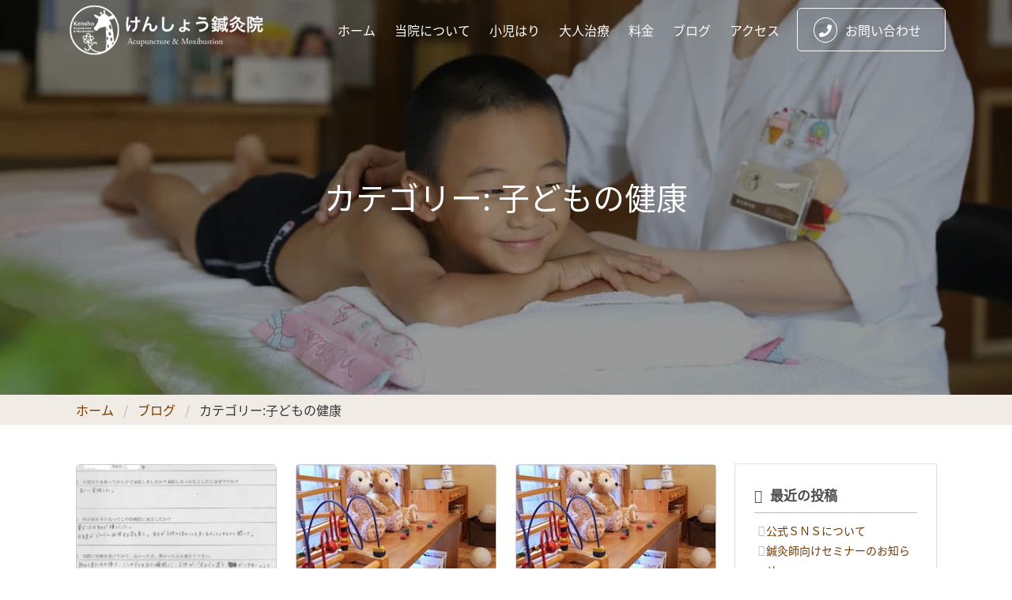

--- FILE ---
content_type: text/html; charset=UTF-8
request_url: https://kensho-hari.com/category/%E5%AD%90%E3%81%A9%E3%82%82%E3%81%AE%E5%81%A5%E5%BA%B7/page/11/
body_size: 9208
content:
<!doctype html>
<html lang="ja">
<head>
<!-- Global site tag (gtag.js) - Google Analytics -->
<script async src="https://www.googletagmanager.com/gtag/js?id=UA-52998373-17"></script>
<script>
window.dataLayer = window.dataLayer || [];
function gtag(){dataLayer.push(arguments);}
gtag('js', new Date());
gtag('config', 'UA-52998373-17');
</script>
<meta charset="utf-8">
<meta http-equiv="x-ua-compatible" content="ie=edge">
<meta name="viewport" content="width=device-width, initial-scale=1, shrink-to-fit=no">
<link rel="apple-touch-icon" sizes="180x180" href="https://kensho-hari.com/wp-content/themes/my-theme/dist/images/favicon/apple-touch-icon_069016ee.png">
<link rel="icon" type="image/png" sizes="32x32" href="https://kensho-hari.com/wp-content/themes/my-theme/dist/images/favicon/favicon-32x32_4e656082.png">
<link rel="icon" type="image/png" sizes="16x16" href="https://kensho-hari.com/wp-content/themes/my-theme/dist/images/favicon/favicon-16x16_2375caea.png">
<link rel="manifest" href="https://kensho-hari.com/wp-content/themes/my-theme/dist/images/favicon/site_b9aa277f.webmanifest">
<meta name="msapplication-TileColor" content="#da532c">
<meta name="theme-color" content="#ffffff">
<title>子どもの健康 &#8211; ページ 11 &#8211; 大阪府八尾市の小児はり 賢昌鍼灸院</title>
<meta name='robots' content='max-image-preview:large' />
<link rel='dns-prefetch' href='//www.google.com' />
<link rel='dns-prefetch' href='//www.googletagmanager.com' />
<link rel="alternate" type="application/rss+xml" title="大阪府八尾市の小児はり 賢昌鍼灸院 &raquo; 子どもの健康 カテゴリーのフィード" href="https://kensho-hari.com/category/%e5%ad%90%e3%81%a9%e3%82%82%e3%81%ae%e5%81%a5%e5%ba%b7/feed/" />
<!-- <link rel='stylesheet' id='wp-block-library-css' href='https://kensho-hari.com/wp-includes/css/dist/block-library/style.min.css?ver=6.5.7' type='text/css' media='all' /> -->
<link rel="stylesheet" type="text/css" href="//kensho-hari.com/wp-content/cache/wpfc-minified/q7uf8ke1/2o8w5.css" media="all"/>
<style id='global-styles-inline-css' type='text/css'>
body{--wp--preset--color--black: #000000;--wp--preset--color--cyan-bluish-gray: #abb8c3;--wp--preset--color--white: #ffffff;--wp--preset--color--pale-pink: #f78da7;--wp--preset--color--vivid-red: #cf2e2e;--wp--preset--color--luminous-vivid-orange: #ff6900;--wp--preset--color--luminous-vivid-amber: #fcb900;--wp--preset--color--light-green-cyan: #7bdcb5;--wp--preset--color--vivid-green-cyan: #00d084;--wp--preset--color--pale-cyan-blue: #8ed1fc;--wp--preset--color--vivid-cyan-blue: #0693e3;--wp--preset--color--vivid-purple: #9b51e0;--wp--preset--gradient--vivid-cyan-blue-to-vivid-purple: linear-gradient(135deg,rgba(6,147,227,1) 0%,rgb(155,81,224) 100%);--wp--preset--gradient--light-green-cyan-to-vivid-green-cyan: linear-gradient(135deg,rgb(122,220,180) 0%,rgb(0,208,130) 100%);--wp--preset--gradient--luminous-vivid-amber-to-luminous-vivid-orange: linear-gradient(135deg,rgba(252,185,0,1) 0%,rgba(255,105,0,1) 100%);--wp--preset--gradient--luminous-vivid-orange-to-vivid-red: linear-gradient(135deg,rgba(255,105,0,1) 0%,rgb(207,46,46) 100%);--wp--preset--gradient--very-light-gray-to-cyan-bluish-gray: linear-gradient(135deg,rgb(238,238,238) 0%,rgb(169,184,195) 100%);--wp--preset--gradient--cool-to-warm-spectrum: linear-gradient(135deg,rgb(74,234,220) 0%,rgb(151,120,209) 20%,rgb(207,42,186) 40%,rgb(238,44,130) 60%,rgb(251,105,98) 80%,rgb(254,248,76) 100%);--wp--preset--gradient--blush-light-purple: linear-gradient(135deg,rgb(255,206,236) 0%,rgb(152,150,240) 100%);--wp--preset--gradient--blush-bordeaux: linear-gradient(135deg,rgb(254,205,165) 0%,rgb(254,45,45) 50%,rgb(107,0,62) 100%);--wp--preset--gradient--luminous-dusk: linear-gradient(135deg,rgb(255,203,112) 0%,rgb(199,81,192) 50%,rgb(65,88,208) 100%);--wp--preset--gradient--pale-ocean: linear-gradient(135deg,rgb(255,245,203) 0%,rgb(182,227,212) 50%,rgb(51,167,181) 100%);--wp--preset--gradient--electric-grass: linear-gradient(135deg,rgb(202,248,128) 0%,rgb(113,206,126) 100%);--wp--preset--gradient--midnight: linear-gradient(135deg,rgb(2,3,129) 0%,rgb(40,116,252) 100%);--wp--preset--font-size--small: 13px;--wp--preset--font-size--medium: 20px;--wp--preset--font-size--large: 36px;--wp--preset--font-size--x-large: 42px;--wp--preset--spacing--20: 0.44rem;--wp--preset--spacing--30: 0.67rem;--wp--preset--spacing--40: 1rem;--wp--preset--spacing--50: 1.5rem;--wp--preset--spacing--60: 2.25rem;--wp--preset--spacing--70: 3.38rem;--wp--preset--spacing--80: 5.06rem;--wp--preset--shadow--natural: 6px 6px 9px rgba(0, 0, 0, 0.2);--wp--preset--shadow--deep: 12px 12px 50px rgba(0, 0, 0, 0.4);--wp--preset--shadow--sharp: 6px 6px 0px rgba(0, 0, 0, 0.2);--wp--preset--shadow--outlined: 6px 6px 0px -3px rgba(255, 255, 255, 1), 6px 6px rgba(0, 0, 0, 1);--wp--preset--shadow--crisp: 6px 6px 0px rgba(0, 0, 0, 1);}body { margin: 0; }.wp-site-blocks > .alignleft { float: left; margin-right: 2em; }.wp-site-blocks > .alignright { float: right; margin-left: 2em; }.wp-site-blocks > .aligncenter { justify-content: center; margin-left: auto; margin-right: auto; }:where(.is-layout-flex){gap: 0.5em;}:where(.is-layout-grid){gap: 0.5em;}body .is-layout-flow > .alignleft{float: left;margin-inline-start: 0;margin-inline-end: 2em;}body .is-layout-flow > .alignright{float: right;margin-inline-start: 2em;margin-inline-end: 0;}body .is-layout-flow > .aligncenter{margin-left: auto !important;margin-right: auto !important;}body .is-layout-constrained > .alignleft{float: left;margin-inline-start: 0;margin-inline-end: 2em;}body .is-layout-constrained > .alignright{float: right;margin-inline-start: 2em;margin-inline-end: 0;}body .is-layout-constrained > .aligncenter{margin-left: auto !important;margin-right: auto !important;}body .is-layout-constrained > :where(:not(.alignleft):not(.alignright):not(.alignfull)){margin-left: auto !important;margin-right: auto !important;}body .is-layout-flex{display: flex;}body .is-layout-flex{flex-wrap: wrap;align-items: center;}body .is-layout-flex > *{margin: 0;}body .is-layout-grid{display: grid;}body .is-layout-grid > *{margin: 0;}body{padding-top: 0px;padding-right: 0px;padding-bottom: 0px;padding-left: 0px;}a:where(:not(.wp-element-button)){text-decoration: underline;}.wp-element-button, .wp-block-button__link{background-color: #32373c;border-width: 0;color: #fff;font-family: inherit;font-size: inherit;line-height: inherit;padding: calc(0.667em + 2px) calc(1.333em + 2px);text-decoration: none;}.has-black-color{color: var(--wp--preset--color--black) !important;}.has-cyan-bluish-gray-color{color: var(--wp--preset--color--cyan-bluish-gray) !important;}.has-white-color{color: var(--wp--preset--color--white) !important;}.has-pale-pink-color{color: var(--wp--preset--color--pale-pink) !important;}.has-vivid-red-color{color: var(--wp--preset--color--vivid-red) !important;}.has-luminous-vivid-orange-color{color: var(--wp--preset--color--luminous-vivid-orange) !important;}.has-luminous-vivid-amber-color{color: var(--wp--preset--color--luminous-vivid-amber) !important;}.has-light-green-cyan-color{color: var(--wp--preset--color--light-green-cyan) !important;}.has-vivid-green-cyan-color{color: var(--wp--preset--color--vivid-green-cyan) !important;}.has-pale-cyan-blue-color{color: var(--wp--preset--color--pale-cyan-blue) !important;}.has-vivid-cyan-blue-color{color: var(--wp--preset--color--vivid-cyan-blue) !important;}.has-vivid-purple-color{color: var(--wp--preset--color--vivid-purple) !important;}.has-black-background-color{background-color: var(--wp--preset--color--black) !important;}.has-cyan-bluish-gray-background-color{background-color: var(--wp--preset--color--cyan-bluish-gray) !important;}.has-white-background-color{background-color: var(--wp--preset--color--white) !important;}.has-pale-pink-background-color{background-color: var(--wp--preset--color--pale-pink) !important;}.has-vivid-red-background-color{background-color: var(--wp--preset--color--vivid-red) !important;}.has-luminous-vivid-orange-background-color{background-color: var(--wp--preset--color--luminous-vivid-orange) !important;}.has-luminous-vivid-amber-background-color{background-color: var(--wp--preset--color--luminous-vivid-amber) !important;}.has-light-green-cyan-background-color{background-color: var(--wp--preset--color--light-green-cyan) !important;}.has-vivid-green-cyan-background-color{background-color: var(--wp--preset--color--vivid-green-cyan) !important;}.has-pale-cyan-blue-background-color{background-color: var(--wp--preset--color--pale-cyan-blue) !important;}.has-vivid-cyan-blue-background-color{background-color: var(--wp--preset--color--vivid-cyan-blue) !important;}.has-vivid-purple-background-color{background-color: var(--wp--preset--color--vivid-purple) !important;}.has-black-border-color{border-color: var(--wp--preset--color--black) !important;}.has-cyan-bluish-gray-border-color{border-color: var(--wp--preset--color--cyan-bluish-gray) !important;}.has-white-border-color{border-color: var(--wp--preset--color--white) !important;}.has-pale-pink-border-color{border-color: var(--wp--preset--color--pale-pink) !important;}.has-vivid-red-border-color{border-color: var(--wp--preset--color--vivid-red) !important;}.has-luminous-vivid-orange-border-color{border-color: var(--wp--preset--color--luminous-vivid-orange) !important;}.has-luminous-vivid-amber-border-color{border-color: var(--wp--preset--color--luminous-vivid-amber) !important;}.has-light-green-cyan-border-color{border-color: var(--wp--preset--color--light-green-cyan) !important;}.has-vivid-green-cyan-border-color{border-color: var(--wp--preset--color--vivid-green-cyan) !important;}.has-pale-cyan-blue-border-color{border-color: var(--wp--preset--color--pale-cyan-blue) !important;}.has-vivid-cyan-blue-border-color{border-color: var(--wp--preset--color--vivid-cyan-blue) !important;}.has-vivid-purple-border-color{border-color: var(--wp--preset--color--vivid-purple) !important;}.has-vivid-cyan-blue-to-vivid-purple-gradient-background{background: var(--wp--preset--gradient--vivid-cyan-blue-to-vivid-purple) !important;}.has-light-green-cyan-to-vivid-green-cyan-gradient-background{background: var(--wp--preset--gradient--light-green-cyan-to-vivid-green-cyan) !important;}.has-luminous-vivid-amber-to-luminous-vivid-orange-gradient-background{background: var(--wp--preset--gradient--luminous-vivid-amber-to-luminous-vivid-orange) !important;}.has-luminous-vivid-orange-to-vivid-red-gradient-background{background: var(--wp--preset--gradient--luminous-vivid-orange-to-vivid-red) !important;}.has-very-light-gray-to-cyan-bluish-gray-gradient-background{background: var(--wp--preset--gradient--very-light-gray-to-cyan-bluish-gray) !important;}.has-cool-to-warm-spectrum-gradient-background{background: var(--wp--preset--gradient--cool-to-warm-spectrum) !important;}.has-blush-light-purple-gradient-background{background: var(--wp--preset--gradient--blush-light-purple) !important;}.has-blush-bordeaux-gradient-background{background: var(--wp--preset--gradient--blush-bordeaux) !important;}.has-luminous-dusk-gradient-background{background: var(--wp--preset--gradient--luminous-dusk) !important;}.has-pale-ocean-gradient-background{background: var(--wp--preset--gradient--pale-ocean) !important;}.has-electric-grass-gradient-background{background: var(--wp--preset--gradient--electric-grass) !important;}.has-midnight-gradient-background{background: var(--wp--preset--gradient--midnight) !important;}.has-small-font-size{font-size: var(--wp--preset--font-size--small) !important;}.has-medium-font-size{font-size: var(--wp--preset--font-size--medium) !important;}.has-large-font-size{font-size: var(--wp--preset--font-size--large) !important;}.has-x-large-font-size{font-size: var(--wp--preset--font-size--x-large) !important;}
.wp-block-navigation a:where(:not(.wp-element-button)){color: inherit;}
:where(.wp-block-post-template.is-layout-flex){gap: 1.25em;}:where(.wp-block-post-template.is-layout-grid){gap: 1.25em;}
:where(.wp-block-columns.is-layout-flex){gap: 2em;}:where(.wp-block-columns.is-layout-grid){gap: 2em;}
.wp-block-pullquote{font-size: 1.5em;line-height: 1.6;}
</style>
<!-- <link rel='stylesheet' id='contact-form-7-css' href='https://kensho-hari.com/wp-content/plugins/contact-form-7/includes/css/styles.css?ver=5.9.8' type='text/css' media='all' /> -->
<!-- <link rel='stylesheet' id='sage/main.css-css' href='https://kensho-hari.com/wp-content/themes/my-theme/dist/styles/main_e04952f9.css' type='text/css' media='all' /> -->
<link rel="stylesheet" type="text/css" href="//kensho-hari.com/wp-content/cache/wpfc-minified/mbg3fkn8/2o8w5.css" media="all"/>
<!-- Site Kit によって追加された Google タグ（gtag.js）スニペット -->
<!-- Google アナリティクス スニペット (Site Kit が追加) -->
<script type="text/javascript" src="https://www.googletagmanager.com/gtag/js?id=G-3WG0RBWSPP" id="google_gtagjs-js" async></script>
<script type="text/javascript" id="google_gtagjs-js-after">
/* <![CDATA[ */
window.dataLayer = window.dataLayer || [];function gtag(){dataLayer.push(arguments);}
gtag("set","linker",{"domains":["kensho-hari.com"]});
gtag("js", new Date());
gtag("set", "developer_id.dZTNiMT", true);
gtag("config", "G-3WG0RBWSPP");
/* ]]> */
</script>
<script src='//kensho-hari.com/wp-content/cache/wpfc-minified/22x3fvd1/2o8w6.js' type="text/javascript"></script>
<!-- <script type="text/javascript" src="https://kensho-hari.com/wp-includes/js/jquery/jquery.min.js?ver=3.7.1" id="jquery-core-js"></script> -->
<!-- <script type="text/javascript" src="https://kensho-hari.com/wp-includes/js/jquery/jquery-migrate.min.js?ver=3.4.1" id="jquery-migrate-js"></script> -->
<link rel="https://api.w.org/" href="https://kensho-hari.com/wp-json/" /><link rel="alternate" type="application/json" href="https://kensho-hari.com/wp-json/wp/v2/categories/4" /><link rel="EditURI" type="application/rsd+xml" title="RSD" href="https://kensho-hari.com/xmlrpc.php?rsd" />
<meta name="generator" content="WordPress 6.5.7" />
<meta name="generator" content="Site Kit by Google 1.166.0" /></head>
<body class="archive paged category category-4 paged-11 category-paged-11 drawer drawer--right app-data index-data paged-data archive-data category-data category-4-data category-%e5%ad%90%e3%81%a9%e3%82%82%e3%81%ae%e5%81%a5%e5%ba%b7-data">
<header class="banner app-header">
<div class="container" id="menu">
<nav class="navbar" role="navigation" aria-label="main navigation">
<div class="navbar-brand">
<a href="https://kensho-hari.com">
<img src="https://kensho-hari.com/wp-content/themes/my-theme/dist/images/logo-white-header-pc_448c6722.png">
</a>
</div>
<div class="navbar-end">
<div id="navbarBasicExample" class="navbar-menu">
<div class="navbar-start">
<a href="https://kensho-hari.com" class="navbar-item">
ホーム
</a>
<a href="https://kensho-hari.com/profile" class="navbar-item">
当院について
</a>
<a href="https://kensho-hari.com/acupuncture" class="navbar-item">
小児はり
</a>
<a href="https://kensho-hari.com/adult-acupuncture" class="navbar-item">
大人治療
</a>
<a href="https://kensho-hari.com/fee" class="navbar-item">
料金
</a>
<a href="https://kensho-hari.com/blog" class="navbar-item">
ブログ
</a>
<a href="https://kensho-hari.com/access" class="navbar-item">
アクセス
</a>
<a href="https://kensho-hari.com/contact" class="navbar-item navbar-item--contact">
<div class="fa-wrap">
<i class="fa fa-phone"></i>
</div>
お問い合わせ
</a>
</div>
</div>
</div>
</nav>
</div>
</header>
<div class="page-header header-blog">
<h1 class="h1">カテゴリー: <span>子どもの健康</span></h1>
</div>
<div class="breadcrumbs__wrapper">
<div class="container">
<nav class="breadcrumb" aria-label="breadcrumbs">
<ul>
<li>
<a href="https://kensho-hari.com" itemprop="url">ホーム</a>
</li>
<li>
<a href="https://kensho-hari.com/blog" itemprop="url">ブログ</a>
</li>
<li class="is-active">
<a href="#" aria-current="page">カテゴリー: <span>子どもの健康</span></a>
</li>
</ul>
</nav>
</div>
</div>
<div class="wrap mb50 mt50" role="document">
<section class="section mt0 pt0">
<div class="container">
<div class="columns">
<div class="column is-three-quarters">
<main class="main">
<section class="">
<div class="posts-list">
<div class="columns is-multiline">
<div class="column is-one-third">
<article>
<div class="card post-card">
<div class="card-image">
<a href="https://kensho-hari.com/%e3%80%8e%e9%bc%bb%e7%82%8e%e3%83%bb%e5%92%b3%e4%bd%93%e8%b3%aa%e6%94%b9%e5%96%84%e3%81%ae%e7%97%87%e4%be%8b%e3%80%8f/">
<div class="image is-16by9"
style="background: url(https://kensho-hari.com/wp-content/uploads/2020/05/38110c20bd0c3d0cea306013a0d9cf84-300x240.jpg) center center; ">
</div>
</a>
</div>
<div class="card-content">
<div class="content">
<a class="category-label tag has-background-primary has-text-white"
href="https://kensho-hari.com/category/%e5%ad%90%e3%81%a9%e3%82%82%e3%81%ae%e5%81%a5%e5%ba%b7/">子どもの健康</a>
<time class="is-block is-size-7">2020年5月14日</time>
<h1 class="is-size-6 mt5">
<a href="https://kensho-hari.com/%e3%80%8e%e9%bc%bb%e7%82%8e%e3%83%bb%e5%92%b3%e4%bd%93%e8%b3%aa%e6%94%b9%e5%96%84%e3%81%ae%e7%97%87%e4%be%8b%e3%80%8f/">『鼻炎・咳体質改善の症例』</a>
</h1>
</div>
</div>
</div>
</article>
</div>
<div class="column is-one-third">
<article>
<div class="card post-card">
<div class="card-image">
<a href="https://kensho-hari.com/%e3%80%8e%e4%bc%b4%e8%b5%b0%e8%80%85%e3%80%8f%e5%bf%83%e3%81%ab%e5%af%84%e3%82%8a%e6%b7%bb%e3%81%84%e5%85%b1%e3%81%ab%e7%94%9f%e3%81%8d%e3%82%8b/">
<div class="image is-16by9"
style=" ">
</div>
</a>
</div>
<div class="card-content">
<div class="content">
<a class="category-label tag has-background-primary has-text-white"
href="https://kensho-hari.com/category/%e5%ad%90%e3%81%a9%e3%82%82%e3%81%ae%e5%81%a5%e5%ba%b7/">子どもの健康</a>
<time class="is-block is-size-7">2020年4月25日</time>
<h1 class="is-size-6 mt5">
<a href="https://kensho-hari.com/%e3%80%8e%e4%bc%b4%e8%b5%b0%e8%80%85%e3%80%8f%e5%bf%83%e3%81%ab%e5%af%84%e3%82%8a%e6%b7%bb%e3%81%84%e5%85%b1%e3%81%ab%e7%94%9f%e3%81%8d%e3%82%8b/">『伴走者』心に寄り添い共に生きる</a>
</h1>
</div>
</div>
</div>
</article>
</div>
<div class="column is-one-third">
<article>
<div class="card post-card">
<div class="card-image">
<a href="https://kensho-hari.com/%e4%b8%80%e7%87%88%e7%85%a7%e9%9a%85%ef%bc%88%e3%81%84%e3%81%a3%e3%81%a8%e3%81%86%e3%81%97%e3%82%87%e3%81%86%e3%81%90%e3%81%86%ef%bc%89/">
<div class="image is-16by9"
style=" ">
</div>
</a>
</div>
<div class="card-content">
<div class="content">
<a class="category-label tag has-background-primary has-text-white"
href="https://kensho-hari.com/category/%e5%ad%90%e3%81%a9%e3%82%82%e3%81%ae%e5%81%a5%e5%ba%b7/">子どもの健康</a>
<time class="is-block is-size-7">2020年4月16日</time>
<h1 class="is-size-6 mt5">
<a href="https://kensho-hari.com/%e4%b8%80%e7%87%88%e7%85%a7%e9%9a%85%ef%bc%88%e3%81%84%e3%81%a3%e3%81%a8%e3%81%86%e3%81%97%e3%82%87%e3%81%86%e3%81%90%e3%81%86%ef%bc%89/">一燈照隅（いっとうしょうぐう）</a>
</h1>
</div>
</div>
</div>
</article>
</div>
<div class="column is-one-third">
<article>
<div class="card post-card">
<div class="card-image">
<a href="https://kensho-hari.com/%e8%a8%ba%e7%99%82%e3%81%ae%e3%81%8a%e7%9f%a5%e3%82%89%e3%81%9b/">
<div class="image is-16by9"
style=" ">
</div>
</a>
</div>
<div class="card-content">
<div class="content">
<a class="category-label tag has-background-primary has-text-white"
href="https://kensho-hari.com/category/%e3%81%8a%e7%9f%a5%e3%82%89%e3%81%9b/">お知らせ</a>
<time class="is-block is-size-7">2020年4月8日</time>
<h1 class="is-size-6 mt5">
<a href="https://kensho-hari.com/%e8%a8%ba%e7%99%82%e3%81%ae%e3%81%8a%e7%9f%a5%e3%82%89%e3%81%9b/">診療のお知らせ</a>
</h1>
</div>
</div>
</div>
</article>
</div>
<div class="column is-one-third">
<article>
<div class="card post-card">
<div class="card-image">
<a href="https://kensho-hari.com/%e3%81%ab%e3%81%93%e3%81%ab%e3%81%93%e5%b0%8f%e5%85%90%e3%81%af%e3%82%8a/">
<div class="image is-16by9"
style=" ">
</div>
</a>
</div>
<div class="card-content">
<div class="content">
<a class="category-label tag has-background-primary has-text-white"
href="https://kensho-hari.com/category/%e5%ad%90%e3%81%a9%e3%82%82%e3%81%ae%e5%81%a5%e5%ba%b7/">子どもの健康</a>
<time class="is-block is-size-7">2019年12月6日</time>
<h1 class="is-size-6 mt5">
<a href="https://kensho-hari.com/%e3%81%ab%e3%81%93%e3%81%ab%e3%81%93%e5%b0%8f%e5%85%90%e3%81%af%e3%82%8a/">にこにこ小児はり(*^^*)</a>
</h1>
</div>
</div>
</div>
</article>
</div>
<div class="column is-one-third">
<article>
<div class="card post-card">
<div class="card-image">
<a href="https://kensho-hari.com/%e3%81%8a%e7%81%b8%e3%81%ae%e3%81%8a%e8%a9%b1%e3%81%97/">
<div class="image is-16by9"
style=" ">
</div>
</a>
</div>
<div class="card-content">
<div class="content">
<a class="category-label tag has-background-primary has-text-white"
href="https://kensho-hari.com/category/%e3%81%8a%e7%81%b8/">お灸</a>
<time class="is-block is-size-7">2019年11月13日</time>
<h1 class="is-size-6 mt5">
<a href="https://kensho-hari.com/%e3%81%8a%e7%81%b8%e3%81%ae%e3%81%8a%e8%a9%b1%e3%81%97/">お灸のお話し</a>
</h1>
</div>
</div>
</div>
</article>
</div>
<div class="column is-one-third">
<article>
<div class="card post-card">
<div class="card-image">
<a href="https://kensho-hari.com/%e3%81%9f%e3%81%ae%e3%81%97%e3%81%84%ef%bc%81%e3%81%86%e3%82%8c%e3%81%97%e3%81%84%ef%bc%81%e6%b0%97%e6%8c%81%e3%81%a1%e3%81%8c%e3%81%84%e3%81%84%ef%bc%81/">
<div class="image is-16by9"
style=" ">
</div>
</a>
</div>
<div class="card-content">
<div class="content">
<a class="category-label tag has-background-primary has-text-white"
href="https://kensho-hari.com/category/%e5%ad%90%e3%81%a9%e3%82%82%e3%81%ae%e5%81%a5%e5%ba%b7/">子どもの健康</a>
<time class="is-block is-size-7">2019年9月23日</time>
<h1 class="is-size-6 mt5">
<a href="https://kensho-hari.com/%e3%81%9f%e3%81%ae%e3%81%97%e3%81%84%ef%bc%81%e3%81%86%e3%82%8c%e3%81%97%e3%81%84%ef%bc%81%e6%b0%97%e6%8c%81%e3%81%a1%e3%81%8c%e3%81%84%e3%81%84%ef%bc%81/">たのしい！うれしい！月見はり！</a>
</h1>
</div>
</div>
</div>
</article>
</div>
<div class="column is-one-third">
<article>
<div class="card post-card">
<div class="card-image">
<a href="https://kensho-hari.com/%e5%ad%90%e3%81%a9%e3%82%82%e9%81%94%e3%81%ae%e5%81%a5%e3%82%84%e3%81%8b%e3%81%aa%e6%88%90%e9%95%b7%e3%82%92%e9%a1%98%e3%81%a3%e3%81%a6/">
<div class="image is-16by9"
style=" ">
</div>
</a>
</div>
<div class="card-content">
<div class="content">
<a class="category-label tag has-background-primary has-text-white"
href="https://kensho-hari.com/category/%e3%81%8a%e7%9f%a5%e3%82%89%e3%81%9b/">お知らせ</a>
<time class="is-block is-size-7">2019年9月23日</time>
<h1 class="is-size-6 mt5">
<a href="https://kensho-hari.com/%e5%ad%90%e3%81%a9%e3%82%82%e9%81%94%e3%81%ae%e5%81%a5%e3%82%84%e3%81%8b%e3%81%aa%e6%88%90%e9%95%b7%e3%82%92%e9%a1%98%e3%81%a3%e3%81%a6/">子ども達の健やかな成長を願って</a>
</h1>
</div>
</div>
</div>
</article>
</div>
<div class="column is-one-third">
<article>
<div class="card post-card">
<div class="card-image">
<a href="https://kensho-hari.com/%e8%b3%a2%e6%98%8c%e9%8d%bc%e7%81%b8%e9%99%a2%e3%80%80%e3%83%91%e3%83%b3%e3%83%95%e3%83%ac%e3%83%83%e3%83%88%e3%81%ae%e3%81%94%e7%b4%b9%e4%bb%8b%e2%91%a1/">
<div class="image is-16by9"
style=" ">
</div>
</a>
</div>
<div class="card-content">
<div class="content">
<a class="category-label tag has-background-primary has-text-white"
href="https://kensho-hari.com/category/%e5%ad%90%e3%81%a9%e3%82%82%e3%81%ae%e5%81%a5%e5%ba%b7/">子どもの健康</a>
<time class="is-block is-size-7">2019年8月15日</time>
<h1 class="is-size-6 mt5">
<a href="https://kensho-hari.com/%e8%b3%a2%e6%98%8c%e9%8d%bc%e7%81%b8%e9%99%a2%e3%80%80%e3%83%91%e3%83%b3%e3%83%95%e3%83%ac%e3%83%83%e3%83%88%e3%81%ae%e3%81%94%e7%b4%b9%e4%bb%8b%e2%91%a1/">賢昌鍼灸院　パンフレットのご紹介②</a>
</h1>
</div>
</div>
</div>
</article>
</div>
</div>
</div>
</section>
<section class="section">
<nav class="pagination is-centered  is-rounded" role="navigation" aria-label="pagination">
<a
class="pagination-previous"
href="https://kensho-hari.com/category/%E5%AD%90%E3%81%A9%E3%82%82%E3%81%AE%E5%81%A5%E5%BA%B7/page/10/" >前のページ
</a>
<a class="pagination-next"
href="https://kensho-hari.com/category/%E5%AD%90%E3%81%A9%E3%82%82%E3%81%AE%E5%81%A5%E5%BA%B7/page/12/" >次のページ
</a>
<ul class="pagination-list is-rounded">
<li>
<a class="pagination-link "
href="https://kensho-hari.com/category/%E5%AD%90%E3%81%A9%E3%82%82%E3%81%AE%E5%81%A5%E5%BA%B7/">1</a>
</li>
<li>
<a class="pagination-link "
href="https://kensho-hari.com/category/%E5%AD%90%E3%81%A9%E3%82%82%E3%81%AE%E5%81%A5%E5%BA%B7/page/2/">2</a>
</li>
<li>
<a class="pagination-link "
href="https://kensho-hari.com/category/%E5%AD%90%E3%81%A9%E3%82%82%E3%81%AE%E5%81%A5%E5%BA%B7/page/3/">3</a>
</li>
<li>
<a class="pagination-link "
href="https://kensho-hari.com/category/%E5%AD%90%E3%81%A9%E3%82%82%E3%81%AE%E5%81%A5%E5%BA%B7/page/4/">4</a>
</li>
<li>
<a class="pagination-link "
href="https://kensho-hari.com/category/%E5%AD%90%E3%81%A9%E3%82%82%E3%81%AE%E5%81%A5%E5%BA%B7/page/5/">5</a>
</li>
<li>
<a class="pagination-link "
href="https://kensho-hari.com/category/%E5%AD%90%E3%81%A9%E3%82%82%E3%81%AE%E5%81%A5%E5%BA%B7/page/6/">6</a>
</li>
<li>
<a class="pagination-link "
href="https://kensho-hari.com/category/%E5%AD%90%E3%81%A9%E3%82%82%E3%81%AE%E5%81%A5%E5%BA%B7/page/7/">7</a>
</li>
<li>
<a class="pagination-link "
href="https://kensho-hari.com/category/%E5%AD%90%E3%81%A9%E3%82%82%E3%81%AE%E5%81%A5%E5%BA%B7/page/8/">8</a>
</li>
<li>
<a class="pagination-link "
href="https://kensho-hari.com/category/%E5%AD%90%E3%81%A9%E3%82%82%E3%81%AE%E5%81%A5%E5%BA%B7/page/9/">9</a>
</li>
<li>
<a class="pagination-link "
href="https://kensho-hari.com/category/%E5%AD%90%E3%81%A9%E3%82%82%E3%81%AE%E5%81%A5%E5%BA%B7/page/10/">10</a>
</li>
<li>
<a class="pagination-link is-current"
href="https://kensho-hari.com/category/%E5%AD%90%E3%81%A9%E3%82%82%E3%81%AE%E5%81%A5%E5%BA%B7/page/11/">11</a>
</li>
<li>
<a class="pagination-link "
href="https://kensho-hari.com/category/%E5%AD%90%E3%81%A9%E3%82%82%E3%81%AE%E5%81%A5%E5%BA%B7/page/12/">12</a>
</li>
</ul>
</nav>
</section>
</main>
</div>
<div class="column">
<aside class="sidebar">
<div class="card">
<div class="card-content">
<section class="widget recent-posts-2 widget_recent_entries">
<h3>最近の投稿</h3>
<ul>
<li>
<a href="https://kensho-hari.com/%e5%85%ac%e5%bc%8f%ef%bd%93%ef%bd%8e%ef%bd%93%e3%81%ab%e3%81%a4%e3%81%84%e3%81%a6/">公式ＳＮＳについて</a>
</li>
<li>
<a href="https://kensho-hari.com/%e9%8d%bc%e7%81%b8%e5%b8%ab%e5%90%91%e3%81%91%e3%82%bb%e3%83%9f%e3%83%8a%e3%83%bc%e3%81%ae%e3%81%8a%e7%9f%a5%e3%82%89%e3%81%9b/">鍼灸師向けセミナーのお知らせ</a>
</li>
<li>
<a href="https://kensho-hari.com/%e3%81%a4%e3%81%8d%e3%81%bf%e3%81%af%e3%82%8a2025/">つきみはり2025</a>
</li>
<li>
<a href="https://kensho-hari.com/%e7%ac%ac24%e5%9b%9e%e5%88%9d%e5%bf%83%e8%80%85%e8%ac%9b%e7%bf%92%e4%bc%9a/">第24回初心者講習会</a>
</li>
<li>
<a href="https://kensho-hari.com/%e3%80%8e%e6%9c%88%e8%a6%8b%e3%81%af%e3%82%8a%e3%80%8f%e3%81%ae%e3%81%8a%e7%9f%a5%e3%82%89%e3%81%9b/">『月見はり』のお知らせ</a>
</li>
</ul>
</section><section class="widget categories-2 widget_categories"><h3>カテゴリー</h3>
<ul>
<li class="cat-item cat-item-196"><a href="https://kensho-hari.com/category/%e3%81%8a%e7%81%b8/">お灸</a>
</li>
<li class="cat-item cat-item-8"><a href="https://kensho-hari.com/category/%e3%81%8a%e7%9f%a5%e3%82%89%e3%81%9b/">お知らせ</a>
</li>
<li class="cat-item cat-item-462"><a href="https://kensho-hari.com/category/%e5%a4%a7%e4%ba%ba%e6%b2%bb%e7%99%82/">大人治療</a>
</li>
<li class="cat-item cat-item-4 current-cat"><a aria-current="page" href="https://kensho-hari.com/category/%e5%ad%90%e3%81%a9%e3%82%82%e3%81%ae%e5%81%a5%e5%ba%b7/">子どもの健康</a>
</li>
<li class="cat-item cat-item-10"><a href="https://kensho-hari.com/category/%e5%ad%90%e8%82%b2%e3%81%a6/">子育て</a>
</li>
<li class="cat-item cat-item-9"><a href="https://kensho-hari.com/category/%e5%b0%8f%e5%85%90%e3%81%af%e3%82%8a/">小児はり</a>
</li>
<li class="cat-item cat-item-649"><a href="https://kensho-hari.com/category/%e5%b0%8f%e5%85%90%e3%81%af%e3%82%8a%e3%82%a4%e3%83%b3%e3%82%bf%e3%83%93%e3%83%a5%e3%83%bc/">小児はりインタビュー</a>
</li>
<li class="cat-item cat-item-1"><a href="https://kensho-hari.com/category/%e6%9c%aa%e5%88%86%e9%a1%9e/">未分類</a>
</li>
<li class="cat-item cat-item-699"><a href="https://kensho-hari.com/category/%e7%84%a1%e6%b7%bb%e5%8a%a0%e3%82%a4%e3%83%b3%e3%82%bf%e3%83%93%e3%83%a5%e3%83%bc%f0%9f%8d%80/">無添加インタビュー🍀</a>
</li>
<li class="cat-item cat-item-21"><a href="https://kensho-hari.com/category/%e7%a7%8b%e3%81%ae%e3%82%a4%e3%83%99%e3%83%b3%e3%83%88/">秋のイベント</a>
</li>
<li class="cat-item cat-item-3"><a href="https://kensho-hari.com/category/%e8%a6%aa%e5%ad%90%e3%82%a4%e3%83%99%e3%83%b3%e3%83%88/">親子イベント</a>
</li>
<li class="cat-item cat-item-1185"><a href="https://kensho-hari.com/category/%e3%81%8a%e7%9f%a5%e3%82%89%e3%81%9b/%e9%8d%bc%e7%81%b8%e5%b8%ab%e3%80%81%e9%8d%bc%e7%81%b8%e5%ad%a6%e7%94%9f%e5%90%91%e3%81%91%e3%81%8a%e7%9f%a5%e3%82%89%e3%81%9b/">鍼灸師、鍼灸学生向けお知らせ</a>
</li>
<li class="cat-item cat-item-133"><a href="https://kensho-hari.com/category/%e9%8d%bc%e7%81%b8%e6%b2%bb%e7%99%82/">鍼灸治療</a>
</li>
</ul>
</section><section class="widget archives-2 widget_archive"><h3>アーカイブ</h3>
<ul>
<li><a href='https://kensho-hari.com/2025/11/'>2025年11月</a></li>
<li><a href='https://kensho-hari.com/2025/09/'>2025年9月</a></li>
<li><a href='https://kensho-hari.com/2025/03/'>2025年3月</a></li>
<li><a href='https://kensho-hari.com/2024/08/'>2024年8月</a></li>
<li><a href='https://kensho-hari.com/2024/04/'>2024年4月</a></li>
<li><a href='https://kensho-hari.com/2023/03/'>2023年3月</a></li>
<li><a href='https://kensho-hari.com/2023/01/'>2023年1月</a></li>
<li><a href='https://kensho-hari.com/2022/12/'>2022年12月</a></li>
<li><a href='https://kensho-hari.com/2022/11/'>2022年11月</a></li>
<li><a href='https://kensho-hari.com/2022/10/'>2022年10月</a></li>
<li><a href='https://kensho-hari.com/2022/09/'>2022年9月</a></li>
<li><a href='https://kensho-hari.com/2022/08/'>2022年8月</a></li>
<li><a href='https://kensho-hari.com/2022/07/'>2022年7月</a></li>
<li><a href='https://kensho-hari.com/2022/06/'>2022年6月</a></li>
<li><a href='https://kensho-hari.com/2022/05/'>2022年5月</a></li>
<li><a href='https://kensho-hari.com/2022/04/'>2022年4月</a></li>
<li><a href='https://kensho-hari.com/2022/03/'>2022年3月</a></li>
<li><a href='https://kensho-hari.com/2022/01/'>2022年1月</a></li>
<li><a href='https://kensho-hari.com/2021/12/'>2021年12月</a></li>
<li><a href='https://kensho-hari.com/2021/10/'>2021年10月</a></li>
<li><a href='https://kensho-hari.com/2021/09/'>2021年9月</a></li>
<li><a href='https://kensho-hari.com/2021/08/'>2021年8月</a></li>
<li><a href='https://kensho-hari.com/2021/07/'>2021年7月</a></li>
<li><a href='https://kensho-hari.com/2021/06/'>2021年6月</a></li>
<li><a href='https://kensho-hari.com/2021/05/'>2021年5月</a></li>
<li><a href='https://kensho-hari.com/2021/03/'>2021年3月</a></li>
<li><a href='https://kensho-hari.com/2021/02/'>2021年2月</a></li>
<li><a href='https://kensho-hari.com/2021/01/'>2021年1月</a></li>
<li><a href='https://kensho-hari.com/2020/12/'>2020年12月</a></li>
<li><a href='https://kensho-hari.com/2020/11/'>2020年11月</a></li>
<li><a href='https://kensho-hari.com/2020/10/'>2020年10月</a></li>
<li><a href='https://kensho-hari.com/2020/09/'>2020年9月</a></li>
<li><a href='https://kensho-hari.com/2020/08/'>2020年8月</a></li>
<li><a href='https://kensho-hari.com/2020/07/'>2020年7月</a></li>
<li><a href='https://kensho-hari.com/2020/06/'>2020年6月</a></li>
<li><a href='https://kensho-hari.com/2020/05/'>2020年5月</a></li>
<li><a href='https://kensho-hari.com/2020/04/'>2020年4月</a></li>
<li><a href='https://kensho-hari.com/2019/12/'>2019年12月</a></li>
<li><a href='https://kensho-hari.com/2019/11/'>2019年11月</a></li>
<li><a href='https://kensho-hari.com/2019/09/'>2019年9月</a></li>
<li><a href='https://kensho-hari.com/2019/08/'>2019年8月</a></li>
</ul>
</section>  </div>
</div>
</aside>
</div>
</div>
</div>
</section>
</div>
<div class="has-text-centered mt20 mb15">
<a href="https://www.business-plus.net/interview/2103/k6151.html" target="_blank">
<img src="https://kensho-hari.com/wp-content/themes/my-theme/dist/images/b-plus_68fb392c.jpg">
</a>
</div>
<footer class="app-footer">
<div class="pb30 app-footer__contents section">
<div class="container has-text-centered-mobile">
<div class="columns is-vcentered">
<div class="column is-one-quarter">
<a href="https://kensho-hari.com">
<img src="https://kensho-hari.com/wp-content/themes/my-theme/dist/images/footer-logo_a0203305.png" class="footer-logo">
</a>
<ul>
<li>〒581-0013</li>
<li>大阪府八尾市山本町南５丁目8-17</li>
<li><i class="fas fa-phone-square"></i> 072-929-8379</li>
<li><i class="fas fa-envelope"></i> kensho2017@outlook.jp</li>
</ul>
</div>
<div class="column footer-menu is-hidden-mobile">
<div class="columns">
<div class="column">
<h2 class="title is-5">
<a href="https://kensho-hari.com/profile">当院について</a>
</h2>
<ul>
<li>
<a href="https://kensho-hari.com/profile#profile">- 院長紹介</a>
</li>
<li>
<a href="https://kensho-hari.com/profile#information">- 総合案内</a>
</li>
</ul>
</div>
<div class="column">
<h2 class="title is-5">
<a href="https://kensho-hari.com/acupuncture">小児はり</a>
</h2>
<ul>
<li>
<a href="https://kensho-hari.com/acupuncture#syounihari">- 小児はりについて</a>
</li>
<li>
<a href="https://kensho-hari.com/acupuncture#disease">- 適応疾患</a>
</li>
</ul>
</div>
<div class="column">
<h2 class="title is-5">
<a href="https://kensho-hari.com/adult-acupuncture">大人治療</a>
</h2>
<ul>
<li>
<a href="https://kensho-hari.com/adult-acupuncture#syounihari">- 大人治療</a>
</li>
<li>
<a href="https://kensho-hari.com/adult-acupuncture#disease">- 適応疾患</a>
</li>
</ul>
</div>
<div class="column">
<h2 class="title is-5">
<a href="https://kensho-hari.com/fee">料金</a>
</h2>
<ul>
<li>
<a href="https://kensho-hari.com/fee#fee-table">- 料金表</a>
</li>
<li>
<a href="https://kensho-hari.com/fee#calendar">- 診療カレンダー</a>
</li>
</ul>
</div>
<div class="column">
<h2 class="title is-5">
<a href="https://kensho-hari.com/blog">ブログ</a>
</h2>
<h2 class="title is-5">
<a href="https://kensho-hari.com/access">アクセス</a>
</h2>
<h2 class="title is-5">
<a href="https://kensho-hari.com/contact">お問い合わせ</a>
</h2>
</div>
</div>
</div>
</div>
</div>
</div>
<div class="copyright">
Copyright@Kensho
</div>
</footer>
<script type="text/javascript" src="https://kensho-hari.com/wp-includes/js/dist/vendor/wp-polyfill-inert.min.js?ver=3.1.2" id="wp-polyfill-inert-js"></script>
<script type="text/javascript" src="https://kensho-hari.com/wp-includes/js/dist/vendor/regenerator-runtime.min.js?ver=0.14.0" id="regenerator-runtime-js"></script>
<script type="text/javascript" src="https://kensho-hari.com/wp-includes/js/dist/vendor/wp-polyfill.min.js?ver=3.15.0" id="wp-polyfill-js"></script>
<script type="text/javascript" src="https://kensho-hari.com/wp-includes/js/dist/hooks.min.js?ver=2810c76e705dd1a53b18" id="wp-hooks-js"></script>
<script type="text/javascript" src="https://kensho-hari.com/wp-includes/js/dist/i18n.min.js?ver=5e580eb46a90c2b997e6" id="wp-i18n-js"></script>
<script type="text/javascript" id="wp-i18n-js-after">
/* <![CDATA[ */
wp.i18n.setLocaleData( { 'text direction\u0004ltr': [ 'ltr' ] } );
/* ]]> */
</script>
<script type="text/javascript" src="https://kensho-hari.com/wp-content/plugins/contact-form-7/includes/swv/js/index.js?ver=5.9.8" id="swv-js"></script>
<script type="text/javascript" id="contact-form-7-js-extra">
/* <![CDATA[ */
var wpcf7 = {"api":{"root":"https:\/\/kensho-hari.com\/wp-json\/","namespace":"contact-form-7\/v1"}};
/* ]]> */
</script>
<script type="text/javascript" id="contact-form-7-js-translations">
/* <![CDATA[ */
( function( domain, translations ) {
var localeData = translations.locale_data[ domain ] || translations.locale_data.messages;
localeData[""].domain = domain;
wp.i18n.setLocaleData( localeData, domain );
} )( "contact-form-7", {"translation-revision-date":"2024-07-17 08:16:16+0000","generator":"GlotPress\/4.0.1","domain":"messages","locale_data":{"messages":{"":{"domain":"messages","plural-forms":"nplurals=1; plural=0;","lang":"ja_JP"},"This contact form is placed in the wrong place.":["\u3053\u306e\u30b3\u30f3\u30bf\u30af\u30c8\u30d5\u30a9\u30fc\u30e0\u306f\u9593\u9055\u3063\u305f\u4f4d\u7f6e\u306b\u7f6e\u304b\u308c\u3066\u3044\u307e\u3059\u3002"],"Error:":["\u30a8\u30e9\u30fc:"]}},"comment":{"reference":"includes\/js\/index.js"}} );
/* ]]> */
</script>
<script type="text/javascript" src="https://kensho-hari.com/wp-content/plugins/contact-form-7/includes/js/index.js?ver=5.9.8" id="contact-form-7-js"></script>
<script type="text/javascript" id="google-invisible-recaptcha-js-before">
/* <![CDATA[ */
var renderInvisibleReCaptcha = function() {
for (var i = 0; i < document.forms.length; ++i) {
var form = document.forms[i];
var holder = form.querySelector('.inv-recaptcha-holder');
if (null === holder) continue;
holder.innerHTML = '';
(function(frm){
var cf7SubmitElm = frm.querySelector('.wpcf7-submit');
var holderId = grecaptcha.render(holder,{
'sitekey': '6LfRcbAUAAAAAF-C4LKc4pabyNuDicIaLnRtQIeU', 'size': 'invisible', 'badge' : 'inline',
'callback' : function (recaptchaToken) {
if((null !== cf7SubmitElm) && (typeof jQuery != 'undefined')){jQuery(frm).submit();grecaptcha.reset(holderId);return;}
HTMLFormElement.prototype.submit.call(frm);
},
'expired-callback' : function(){grecaptcha.reset(holderId);}
});
if(null !== cf7SubmitElm && (typeof jQuery != 'undefined') ){
jQuery(cf7SubmitElm).off('click').on('click', function(clickEvt){
clickEvt.preventDefault();
grecaptcha.execute(holderId);
});
}
else
{
frm.onsubmit = function (evt){evt.preventDefault();grecaptcha.execute(holderId);};
}
})(form);
}
};
/* ]]> */
</script>
<script type="text/javascript" async defer src="https://www.google.com/recaptcha/api.js?onload=renderInvisibleReCaptcha&amp;render=explicit" id="google-invisible-recaptcha-js"></script>
<script type="text/javascript" src="https://kensho-hari.com/wp-content/themes/my-theme/dist/scripts/main_e04952f9.js" id="sage/main.js-js"></script>
<div class="is-hidden-tablet sf-footer-nav">
<ul>
<li>
<button class="drawer-toggle"><i
class="fa fa-bars"></i><span>メニュー</span></button>
</li>
<li>
<a href="https://kensho-hari.com/profile"><i class="fa fa-plus-square"></i>当院について</a>
</li>
<li>
<a href="https://kensho-hari.com/fee"><i class="fa fa-yen-sign"></i>料金</a>
</li>
<li>
<a href="https://kensho-hari.com/access"><i class="fa fa-map-marker"></i>アクセス</a>
</li>
<li>
<a href="https://kensho-hari.com/contact"><i class="fa fa-envelope"></i>お問合わせ</a>
</li>
</ul>
</div>
<nav class="drawer-nav" role="navigation">
<p class="sf-nav-head drawer-toggle"
style="transition-timing-function: cubic-bezier(0.1, 0.57, 0.1, 1); transition-duration: 0ms; transform: translate(0px, 0px) translateZ(0px);">
<i class="fa fa-bars"></i>MENU</p>
<ul class="drawer-menu">
<li>
<a href="https://kensho-hari.com" class="drawer-menu-item">
<i class="fa fa-caret-right"></i>
ホーム
</a>
</li>
<li>
<a href="https://kensho-hari.com/profile" class="drawer-menu-item">
<i class="fa fa-caret-right"></i>
当院について
</a>
</li>
<li>
<a href="https://kensho-hari.com/acupuncture" class="drawer-menu-item">
<i class="fa fa-caret-right"></i>
小児はり
</a>
</li>
<li>
<a href="https://kensho-hari.com/adult-acupuncture" class="drawer-menu-item">
<i class="fa fa-caret-right"></i>
大人治療
</a>
</li>
<li>
<a href="https://kensho-hari.com/fee" class="drawer-menu-item">
<i class="fa fa-caret-right"></i>
料金
</a>
</li>
<li>
<a href="https://kensho-hari.com/blog" class="drawer-menu-item">
<i class="fa fa-caret-right"></i>
ブログ
</a>
</li>
<li>
<a href="https://kensho-hari.com/access" class="drawer-menu-item">
<i class="fa fa-caret-right"></i>
アクセス
</a>
</li>
<li>
<a href="https://kensho-hari.com/contact" class="drawer-menu-item">
<i class="fa fa-caret-right"></i>
お問い合わせ
</a>
</li>
</ul>
<a class="sf-nav-logo" href="https://kensho-hari.com"><img
src="https://kensho-hari.com/wp-content/themes/my-theme/dist/images/logo-white-header-pc_448c6722.png"
alt="大阪府八尾市の鍼灸院（はり灸）賢昌鍼灸院"></a>
<p class="sf-nav-btn-p">診療時間: 8:00〜20:00（日曜定休）<br>ご予約・お問い合わせはこちら</p>
<!-- 電話ボタン -->
<a href="tel:0729298379" onclick="ga('send', 'event', 'click', 'tel-tap', 'menu');"
class="sf-phone-num sf-nav-btn"><i class="fa fa-phone-square"></i>072-929-8379
</a>
<!-- フォームボタン -->
<a href="https://kensho-hari.com/contact" class="sf-contact-box sf-nav-btn"><i
class="fa fa-envelope"></i>WEB予約フォーム
</a>
</nav>
</body>
</html><!-- WP Fastest Cache file was created in 0.064 seconds, on 2025年11月19日 @ 1:23 PM -->